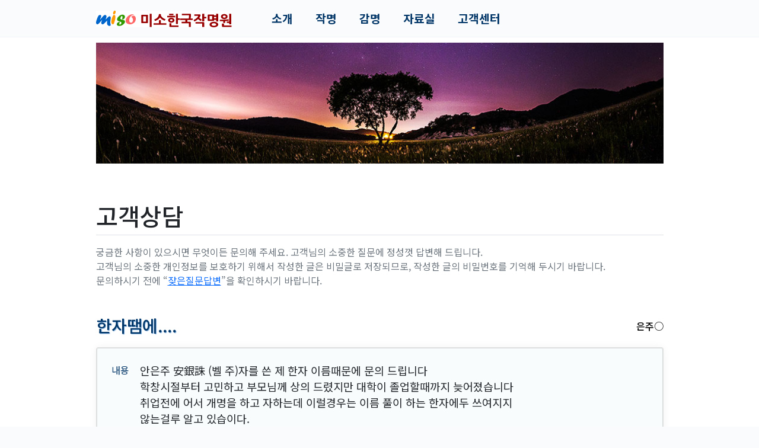

--- FILE ---
content_type: text/html; charset=utf-8
request_url: http://www.miso.co.kr/Support/QaView/2385
body_size: 11748
content:
<!DOCTYPE html>
<html lang="ko">
<head>
	<meta charset="utf-8" />
	<meta name="viewport" content="width=device-width, initial-scale=1.0" />
	<title>고객상담 - 미소 한국작명원</title>
	<meta name="robots" content="index,follow"><meta name="author" content="미소 한국작명원"><meta name="description" content="추천작명, 셀프작명, 무료감명, 작명이나 개명, 감명, 이름짓기, 이름풀이 서비스를 이용하시면서 궁금하신 사항이 있으시면 무엇이든 문의해 주세요"><meta name="keywords" content="고객상담, 고객상담실, 작명, 무료감명, 작명소, 작명원, 이름짓기, 이름풀이, 신생아작명소, 개명, 아기아이이름작명원"><meta name="apple-mobile-web-app-title" content="고객상담 - 미소 한국작명원"><meta property="og:type" content="website"><meta property="og:title" content="고객상담 - 미소 한국작명원"><meta property="og:url" content="http://www.miso.co.kr:/Support/QaView/2385"><meta property="og:image" content="http://www.miso.co.kr:/i/og-11001.jpg"><meta property="og:description" content="추천작명, 셀프작명, 무료감명, 작명이나 개명, 감명, 이름짓기, 이름풀이 서비스를 이용하시면서 궁금하신 사항이 있으시면 무엇이든 문의해 주세요"><meta name="twitter:card" content="summary"><meta name="twitter:title" content="고객상담 - 미소 한국작명원"><meta name="twitter:url" content="http://www.miso.co.kr:/Support/QaView/2385"><meta name="twitter:image" content="http://www.miso.co.kr:/i/og-11001.jpg"><meta name="twitter:description" content="추천작명, 셀프작명, 무료감명, 작명이나 개명, 감명, 이름짓기, 이름풀이 서비스를 이용하시면서 궁금하신 사항이 있으시면 무엇이든 문의해 주세요">
	<link rel="shortcut icon" href="/i/favicon-11001.png" />
<link rel="stylesheet" href="/lib/bootstrap/5.1.3/css/bootstrap.min.css" />
<link rel="stylesheet" href="/lib/font-awesome/5.15.1/css/all.min.css" />

	<link rel="stylesheet" href="/lib/JangOne/2.0.0/JangOne.min.css?v=2XR50XYU" />
	<link rel="stylesheet" href="/css/common.min.css?v=2XR50XYU" />
		<link rel="stylesheet" href="/css/site.min.css?v=2XR50XYU" />

<link rel="preconnect" href="https://fonts.googleapis.com" />
<link rel="preconnect" href="https://fonts.gstatic.com" crossorigin />
<link rel="stylesheet" href="https://fonts.googleapis.com/css2?family=Noto+Sans+KR:wght@100;300;400;500;700&display=swap" />

	<link rel="stylesheet" href="/lib/aos/2.1.1/aos.css" />
	<link href="/a/di/11001/MAA/1/rs.css?v=20230104130509" rel="stylesheet" />
	
</head>
<body>
	
<nav class="navbar navbar-expand-md navbar-light fixed-top aa-lay-nav">
	<div class="container">
		<a class="navbar-brand pt-0" href="/"><img src="/a/di/11001/MAA/1/rs/logo.gif" alt="미소한국작명원" /></a>
		<button class="navbar-toggler" type="button" data-bs-toggle="collapse" data-bs-target="#navbarCollapse" aria-controls="navbarCollapse" aria-expanded="false" aria-label="Toggle navigation">
	        <svg data-aa-note="text/menu" width="24" height="24" viewBox="0 0 24 24" xmlns="http://www.w3.org/2000/svg"><g fill="none" fill-rule="evenodd"><path d="M0 0h24v24H0z"></path><rect fill="#0075a9" x="4" y="5" width="16" height="3" rx="1.5"></rect><path d="M5.5 15h13a1.5 1.5 0 010 3h-13a1.5 1.5 0 010-3zm0-5h13a1.5 1.5 0 010 3h-13a1.5 1.5 0 010-3z" fill="#0075a9" opacity=".3"></path></g></svg>
	    </button>
		<div class="collapse navbar-collapse" id="navbarCollapse">
			<ul class="navbar-nav mb-2 mb-md-0 aa-menu">
				<li class="nav-item dropdown">
					<a class="nav-link dropdown-toggle" href="#" role="button" id="dropdownMenuIntro" data-bs-toggle="dropdown" aria-expanded="false">
						소개
					</a>
					<ul class="dropdown-menu" aria-labelledby="dropdownMenuIntro">
						<li><a class="dropdown-item" href="/Intro/Company">miso.co.kr</a></li>
						<li><a class="dropdown-item" href="/Intro/System">정통작명시스템</a></li>
					</ul>
				</li>
				<li class="nav-item dropdown">
					<a class="nav-link dropdown-toggle" href="#" role="button" id="dropdownMenuName" data-bs-toggle="dropdown" aria-expanded="false">
						작명
					</a>
					<ul class="dropdown-menu" aria-labelledby="dropdownMenuName">
						<li><a class="dropdown-item" href="/Name/Guide">작명안내</a></li>
						<li><a class="dropdown-item fw-bold" href="/Name/Register">작명신청</a></li>
						<li><a class="dropdown-item fw-bold" href="/Name/Join">작명조회</a></li>
						<li><a class="dropdown-item" href="/Name/GuideRename">개명안내</a></li>
					</ul>
				</li>
				<li class="nav-item dropdown">
					<a class="nav-link dropdown-toggle" href="#" role="button" id="dropdownMenuNice" data-bs-toggle="dropdown" aria-expanded="false">
						감명
					</a>
					<ul class="dropdown-menu" aria-labelledby="dropdownMenuNice">
						<li><a class="dropdown-item" href="/Nice/Guide">감명안내</a></li>
						<li><a class="dropdown-item fw-bold" href="/Nice/Register">감명신청</a></li>
						<li><a class="dropdown-item fw-bold" href="/Nice/Join">감명조회</a></li>
					</ul>
				</li>
				<li class="nav-item dropdown">
					<a class="nav-link dropdown-toggle" href="#" role="button" id="dropdownMenuNice" data-bs-toggle="dropdown" aria-expanded="false">
						자료실
					</a>
					<ul class="dropdown-menu" aria-labelledby="dropdownMenuNice">
						<li><a class="dropdown-item fw-bold" href="/Resource/Theory">성명학</a></li>
						<li><a class="dropdown-item" href="/Resource/Hanja">인명용한자</a></li>
					</ul>
				</li>				
				<li class="nav-item dropdown">
					<a class="nav-link dropdown-toggle" href="#" role="button" id="dropdownMenuSupport" data-bs-toggle="dropdown" aria-expanded="false">
						고객센터
					</a>
					<ul class="dropdown-menu" aria-labelledby="dropdownMenuSupport">
						<li><a class="dropdown-item fw-bold" href="/Support/Qa">고객상담</a></li>
						<li><a class="dropdown-item fw-bold" href="/Support/Faq">잦은질문답변</a></li>
						<li><a class="dropdown-item" href="/Support/Announce">공지사항</a></li>
					</ul>
				</li>
			</ul>
		</div>
	</div>
</nav>
<main class="aa-lay-main" id="MainContainer">
	<div class="container"><div class="mb-5"><img src="/i/miso/rand/t940x200-6.jpg" width="100%" class="img-fluid" /></div>
<h1>고객상담</h1>
<p class="text-muted">
    궁금한 사항이 있으시면 무엇이든 문의해 주세요. 고객님의 소중한 질문에 정성껏 답변해 드립니다.<br />
    고객님의 소중한 개인정보를 보호하기 위해서 작성한 글은 비밀글로 저장되므로, 작성한 글의 비밀번호를 기억해 두시기 바랍니다.<br />
    문의하시기 전에 &ldquo;<a href="/Support/Faq" class="text-primary">잦은질문답변</a>&rdquo;을 확인하시기 바랍니다.    
</p>


<div class="cs-qa-data">
		<h3>한자땜에.... <span class="float-md-end d-block d-md-inline-block mt-2 text-end">은주○</span></h3>
		<div class="card">
			<ul class="list-group">
				<li class="list-group-item ca-q">
							<div>안은주 安銀誅 (벨 주)자를 쓴 제 한자 이름때문에 문의 드립니다<br />학창시절부터 고민하고 부모님께 상의 드렸지만 대학이 졸업할때까지 늦어졌습니다<br />취업전에 어서 개명을 하고 자하는데 이럴경우는 이름 풀이 하는 한자에두 쓰여지지 <br />않는걸루 알고 있습이다.<br />어터케 해야 되나 꼭 도와주세여</div>
				</li>
					<li class="list-group-item ca-a">
								<div>본 작명원을 방문해 주셔서 감사합니다.<br>
<br>
誅(벨 주)자는 인명용 한자가 아닌 듯 합니다.<br>
이름이란 좋은 뜻이 담겨 있어야 하는데 誅(벨 주)자가 이름에 있으면<br>
좋을 뜻으로 이름이 나올 수 없으므로 작명하는데 일반적으로 사용하지 않습니다.<br>
<br>
개명 절차나 가능성에 대해서는 저희도 확답을 드릴 수 없습니다.<br>
좀 더 자세하게 알아보신 후에 개명을 하시기 바랍니다.</div>
					</li>
			</ul>
		</div>
<p>
		<a class="btn btn-link" role="button" href="/Support/Qa">목록 »</a>
</p>
</div>


<p class="lead my-5 py-3 text-center fw-bold">
    작명을 이용하시면 추천작명, 셀프작명, 무료감명의 다양한 작명 서비스를 모두 제공합니다.<br />
    <a class="btn btn-outline-secondary btn-lg mt-3" href="/Name/Register" role="button">작명신청 »</a>
</p></div>
    <div class="aa-lay-baro">
    	<div class="container">
    		<div class="row">
    			<h4 class="d-none d-md-block col-12 col-md-2">바로가기</h4>
    			<dl class="d-none d-md-block col-md-2">
    				<dt>소개</dt>
    				<dd><a href="/Intro/Company">miso.co.kr</a></dd>
    				<dd><a href="/Intro/System">정통작명시스템</a></dd>
    			</dl>
    			<dl class="col-4 col-md-2">
    				<dt>작명</dt>
    				<dd><a href="/Name/Guide">작명안내</a></dd>
    				<dd><a href="/Name/Register" class="aa-lay-baro-name">작명신청</a></dd>
    				<dd><a href="/Name/Join" class="aa-lay-baro-name">작명조회</a></dd>
    				<dd><a href="/Name/GuideRename">개명안내</a></dd>
    			</dl>
    			<dl class="col-4 col-md-2">
    				<dt>감명</dt>
    				<dd><a href="/Nice/Guide">감명안내</a></dd>
    				<dd><a href="/Nice/Register" class="aa-lay-baro-nice">감명신청</a></dd>
    				<dd><a href="/Nice/Join" class="aa-lay-baro-nice">감명조회</a></dd>
    			</dl>
    			<dl class="d-none d-md-block col-md-2">
    				<dt>자료실</dt>
    				<dd><a href="/Resource/Theory">성명학</a></dd>
    				<dd><a href="/Resource/Hanja">인명용한자</a></dd>
    			</dl>    			
    			<dl class="col-4 col-md-2">
    				<dt>고객센터</dt>
    				<dd><a href="/Support/Qa">고객상담</a></dd>
    				<dd><a href="/Support/Faq">잦은질문답변</a></dd>
    				<dd><a href="/Support/Announce">공지사항</a></dd>
    			</dl>
    		</div>
    	</div>
    </div>	
</main>

<footer class="aa-lay-footer">
    <div class="container aa-lay-address">
    	<div class="row">
    	    <div class="col-md-2"><img src="/a/di/11001/MAA/1/rs/logoFoot.gif" alt="미소한국작명원" /></div>
    		<address class="col-md-10">
    			<dl>
    				<dt>상호</dt>
    				<dd>한국작명원</dd>
    			</dl>
    			<dl>
    				<dt>사업자등록번호</dt>
    				<dd>220-90-16112</dd>
    			</dl>
    			<dl class="d-none d-md-inline-block">
    				<dt>대표</dt>
    				<dd>장기령</dd>
    			</dl>
    			<dl>
    				<dt>통신판매업신고번호</dt>
    				<dd>서울관악 2006-02574</dd>
    				<dd class="d-none d-md-inline-block"><a href="/Privacy">개인정보처리방침</a></dd>
    			</dl>
    			<dl class="d-none d-md-inline-block">
    				<dt>주소</dt>
    				<dd>서울시 용산구 후암로 79-1 (4층)</dd>
    			</dl>
    			<dl>
    				<dt>고객센터</dt>
    				<dd>070-7655-2233</dd>
    			</dl>
    			<p>COPYRIGHT © 한국작명원 CORP. <span class="d-inline-block">ALL RIGHTS RESERVED.</span></p>
    		</address>
    	</div>
    </div>
</footer>
	<script src="/lib/bootstrap/5.1.3/js/bootstrap.bundle.min.js"></script>
	<script src="/lib/JangOne/2.0.0/JangOne.min.js?v=2XR50XYU"></script>
		<script src="/js/site.min.js?v=2XR50XYU"></script>

	<script src="/lib/aos/2.1.1/aos.js"></script>
	<script>AOS.init(); if (window.innerWidth >= 768) iNods('nav.navbar .dropdown-toggle').on('mouseenter', function () { if (!this.hasClass('show')) { this.click(); this.blur(); } });</script>
	
	
</body>
</html>

--- FILE ---
content_type: text/css
request_url: http://www.miso.co.kr/lib/JangOne/2.0.0/JangOne.min.css?v=2XR50XYU
body_size: 13297
content:
.btn-outline-warning{border-color:#e5a54b;color:#e5a54b}.btn-outline-info{border-color:#1f9bcf;color:#1f9bcf}.alert-primary{background-color:#d9e6fb;border-color:#c5d9f9;color:#264d8c}.alert-danger{background-color:#f7dddc;border-color:#f4cbca;color:#82322f}.alert-warning{background-color:#faeddb;border-color:#f7e4c9;color:#89632d}.alert-info{background-color:#d2ebf5;border-color:#bce1f1;color:#135d7c}.text-info{color:#1f9bcf!important}.text-warning{color:#e5a54b!important}.bg-primary{background-color:#3f80ea!important}.bg-warning{background-color:#e5a54b!important}.bg-danger{background-color:#d9534f!important}.card{box-shadow:0 0 .875rem 0 rgba(41,48,66,.05)}.table thead th{color:#6c757d}.tooltip{z-index:9999}.form-control{padding:.375rem;color:#12263f}.form-control::-webkit-input-placeholder{color:#b1c2d9;opacity:1}.form-control::-moz-placeholder{color:#b1c2d9;opacity:1}.form-control:-ms-input-placeholder{color:#b1c2d9;opacity:1}.form-control::placeholder{color:#b1c2d9;opacity:1}.form-control[readonly]{background-color:#fbfcfd}select.form-select{background-color:#fafbfc;padding:.375rem 2rem .375rem .75rem;background-position:right .5rem center}.tooltip .tooltip-inner{max-width:none;white-space:nowrap;text-align:left;background-color:#f3f6f6;color:#000;border:2px solid #9aa}.tooltip.top .tooltip-arrow,.tooltip.top-left .tooltip-arrow,.tooltip.top-right .tooltip-arrow{border-top-color:#9aa}.tooltip.right .tooltip-arrow{border-right-color:#9aa}.tooltip.left .tooltip-arrow{border-left-color:#9aa}.tooltip.bottom .tooltip-arrow,.tooltip.bottom-left .tooltip-arrow,.tooltip.bottom-right .tooltip-arrow{border-bottom-color:#9aa}.tooltip.in{opacity:.95}.popover{max-width:none}button.btn{white-space:nowrap}.ii-id{display:inline-block}.ii-code{display:inline}.ii-user{display:inline}.ii-com{display:inline}.ii-stat{font-size:.95rem;white-space:nowrap;border-radius:.2rem;padding:0 .25rem}.ii-date{color:#17a2b8;white-space:nowrap}.ii-num{color:#007bff;white-space:nowrap}.ii-mon{display:inline-block}.ii-mon i{color:#007bff}.ii-mon span{margin-left:.1rem;color:#999}.ii-qty{display:inline-block}.ii-qty i{color:#007bff}.ii-qty span{margin-left:.1rem;color:#999}.ii-juso{display:inline}.ii-juso i{margin-right:.25rem;font-size:.85rem;color:#fa4256}.ii-with{display:inline-block;padding:.35em .65em .35em 0;line-height:1;color:#212529;text-align:center;white-space:nowrap;vertical-align:baseline;border-radius:.25rem}.ii-with i{font-style:normal;font-weight:700;margin-left:.25rem}.ii-id span.me-i{margin-right:.15rem;color:#343a40;font-weight:700;padding-left:.2rem;padding-right:.2rem;border-radius:.25rem;background-color:#f8f9fa}.ii-code span.me-i,.ii-user span.me-i,.ii-com span.me-i{margin-right:.25rem;font-size:.85rem;color:#e83e8c}.ii-code span.me-n,.ii-user span.me-n,.ii-com span.me-n{margin-right:.25rem}.ii-id i,.ii-code i,.ii-user i,.ii-com i{opacity:.7;cursor:pointer;margin-right:.25rem;font-weight:300;font-family:"Font Awesome 5 Pro";-moz-osx-font-smoothing:grayscale;-webkit-font-smoothing:antialiased;display:inline-block;font-style:normal;font-variant:normal;text-rendering:auto;line-height:1}.ii-id i.me-q:before,.ii-code i.me-q:before,.ii-user i.me-q:before,.ii-com i.me-q:before{content:""}.ii-id i.me-o:before,.ii-code i.me-o:before,.ii-user i.me-o:before,.ii-com i.me-o:before{content:""}.ii-cursor-pointer{cursor:pointer}.ii-cursor-grab{cursor:grab}.ii-w4rem{width:4rem !important}.ii-w5rem{width:5rem !important}.ii-w6rem{width:6rem !important}.ii-w7rem{width:7rem !important}.ii-w8rem{width:8rem !important}.ii-w9rem{width:9rem !important}dl.in{display:inline-block;margin:.25rem .5rem .25rem 0}dl.in dt{display:inline-block;vertical-align:top;margin-right:.25rem;margin-bottom:0 !important;font-weight:normal;color:#999}dl.in dd{display:inline-block;vertical-align:top;margin:0}dl.in.block{display:block}div[data-me=list-tool] h3{margin-top:0 !important}div[data-me=list-tool] .me-count{font-weight:bold}div[data-me=list-tool] button.me-repeat{padding:.15rem .5rem;background-color:transparent;border-color:transparent}div[data-me=list-tool] button.me-exdown{padding:.15rem .5rem;background-color:transparent;border-color:transparent;margin-right:.25rem}div[data-me=list-tool] button.me-repeat i,div[data-me=list-tool] button.me-exdown i{font-size:1.375rem;vertical-align:middle}div[data-me=list-tool] button.me-repeat span,div[data-me=list-tool] button.me-exdown span{display:none}form[data-me=list-form]{padding:.38rem .58rem;font-size:.9rem;background-color:#edf2f9;border-bottom:1px solid #dee2e6}form[data-me=list-form] .form-select{padding:.375rem 1.75rem .375rem .55rem;background-position:right .35rem center}form[data-me=list-form] .form-control{font-size:.9rem;font-weight:400}form[data-me=list-form] input.form-control{width:8rem}form[data-me=list-form] input[data-type=dateBetween]{width:12rem;text-align:center}form[data-me=list-form] input[data-type=date]{width:6.5rem;text-align:center}form[data-me=list-form] button.me-button-again,form[data-me=list-form] button.me-button-search{font-size:1.5rem !important}form[data-me=list-form] div.me-word span.me-title{margin-right:.5rem;padding:.15rem .38rem;color:#333;background-color:#fafcfe;border:1px solid #ced4da;border-radius:5rem;font-weight:bold}form[data-me=list-form] div.me-word span.me-name{color:#6e84a3;font-weight:bold}form[data-me=list-form] div.me-word span.me-value span{margin-left:.38rem}form[data-me=list-form] div.me-word span.me-value i{margin-left:.2rem;color:#dc3545}div[data-me=list-data] table{margin-bottom:0}div[data-me=list-data] table thead tr th{background-color:#fafcfe;font-size:.9rem;white-space:nowrap;border-bottom:2px solid #dee2e6 !important}div[data-me=list-data] table thead tr th span.me-sort{display:inline-block}div[data-me=list-data] table thead tr th i.me-asc-on,div[data-me=list-data] table thead tr th i.me-desc-on{margin-left:.125rem}div[data-me=list-data] table thead tr th i.me-asc-off,div[data-me=list-data] table thead tr th i.me-desc-off{margin-left:.125rem;color:#ccc}div[data-me=list-data] table tbody tr>*{border-top:1px solid #dee2e6;border-bottom:none}div[data-me=list-data] table tr>*{padding:.75rem .5rem}div[data-me=list-data] table tr>*:first-child{padding-left:.75rem}div[data-me=list-data] table tr>*:last-child{padding-right:.75rem}div[data-me=list-data] table button.btn-sm{margin:.075rem !important;padding:.125rem .38rem}div[data-me=list-data] table tfoot{border-top:1px solid #dee2e6 !important}div[data-me=list-data] table tfoot>tr>*{border-bottom:none}ul[data-me=list-page]{margin-top:1rem;margin-bottom:1.2rem;justify-content:center;flex-wrap:wrap}ul[data-me=list-page] .page-link{color:#335eea}ul[data-me=list-page] .page-link:hover{background-color:#f8f9fa}ul[data-me=list-page] .page-item.active .page-link{background-color:#edf2f9;border-color:#dee2e6;color:#212529}ul[data-me=list-page] input{width:3.8rem;cursor:auto;background-color:#f8f9fa;text-align:center}div[data-me=list-none]{margin:2rem;color:#dc3545;text-align:center}form label.REQUIREYES{font-weight:bold;color:#3a87ad !important}.ii-check-on,.ii-check-off{cursor:pointer;-moz-osx-font-smoothing:grayscale;-webkit-font-smoothing:antialiased;display:inline-block;font-family:"Font Awesome 5 Pro";font-style:normal;font-variant:normal;text-rendering:auto;font-size:1.33333em;line-height:.75em;vertical-align:-.0667em}.ii-check-on{font-weight:900}.ii-check-off{font-weight:400}.ii-check-on::before{content:"";color:#007bff}.ii-check-off::before{content:"";color:#666}.modal .modal-header{position:relative;display:block;padding:.75rem 1.25rem}.modal .modal-header>button.me-help{position:absolute;top:-.1rem;right:2.25rem;font-size:1.2rem;padding:1rem .5rem;line-height:1;font-weight:normal;color:#666;text-shadow:0 1px 0 #fff;opacity:.5}.modal .modal-header>button.me-help:hover{color:#333;opacity:1}.modal .modal-header>button.btn-close{position:absolute;top:0;right:0;font-size:1.2rem;padding:1rem;margin:0;font-weight:normal;color:#666;z-index:1}.modal .btn-light{background-color:#ebeff2}.modal-backdrop.show{opacity:.2}.modal-body{padding:1.25rem}.modal-footer{padding:.75rem 1.25rem}@media handheld,only screen and (max-width:580px){.modal-dialog{margin:0}.modal-content{border:none;border-radius:0 !important}}.modal .modal-body h3,.modal .modal-body h4{margin-top:1.25rem;margin-bottom:1.25rem}.modal .modal-body table{margin-bottom:0;overflow:hidden}.modal .modal-body table thead tr th{font-size:.9rem;white-space:nowrap;border-bottom:2px solid #dee2e6}.modal .modal-body table tfoot{border-top:1px solid #dee2e6}.modal .modal-body table tfoot>tr>*{border-bottom:1px solid #dee2e6}.modal .modal-body dl.row{margin-top:.75rem;margin-bottom:.75rem}.modal .modal-body dl.row dt{margin-bottom:.5rem}.modal .modal-body .ii-remove-notice{border-radius:.25rem;margin:.75rem 0 0 0;padding:.25rem;background-color:#ebf1fb;color:#c80000;text-align:center}.modal .modal-header .me-appended-msg{margin-top:10px;margin-bottom:0}.jModal-alert .modal-header{padding-left:55px;background:url(modal/alert.gif) no-repeat 15px 12px}.jModal-alert .modal-footer{background-color:#ebf5fa}.jModal-confirm .modal-header{padding-left:55px;background:url(modal/confirm.gif) no-repeat 15px 12px}.jModal-confirm .modal-footer{background-color:#ebf5fa}.jModal-success .modal-header{padding-left:55px;background:url(modal/success.gif) no-repeat 15px 12px}.jModal-confirm.me-danger .modal-footer{background-color:#faebed}.jModal-success .modal-footer{background-color:#edfaeb}.jModal-error .modal-header{padding-left:55px;background:url(modal/error.gif) no-repeat 15px 12px}.jModal-error .modal-footer{background-color:#faebed}.jModal-loading .modal-dialog{margin:1.25rem 1.25rem auto auto}.jModal-loading .modal-content{border:none !important;box-shadow:none;border-radius:0}.jModal-loading .modal-header{display:none}.jModal-loading .modal-body{padding:0 !important}.jModal-loading .modal-dialog{width:78px}.jModal-loading .modal-body{position:relative;height:58px;background-color:#c9d0d5;border-radius:0}.jModal-loading .modal-body div p.img{position:absolute;left:12px;top:10px;width:39px;height:39px;background:url(modal/loading.gif) no-repeat}.jModal-loading .modal-body div button{position:absolute;top:0;right:0;font-size:.8rem;padding:.75rem;margin:0;font-weight:normal;color:#666;opacity:.3}.jModal-loading .modal-body div p.msg{position:absolute;right:0;top:62px;min-width:500px;text-align:right;color:#dd4b39}.modal.left .modal-dialog,.modal.right .modal-dialog{position:fixed;margin:auto;height:100%;-webkit-transform:translate3d(0%,0,0);-ms-transform:translate3d(0%,0,0);-o-transform:translate3d(0%,0,0);transform:translate3d(0%,0,0)}.modal.left .modal-content,.modal.right .modal-content{height:100%;overflow-y:auto;border:none}.modal.left .modal-body,.modal.right .modal-body{padding:15px 15px 80px}.modal.left .modal-dialog{left:0}.modal.right .modal-dialog{right:0}.modal.left.fade .modal-dialog{left:0;-webkit-transition:opacity .3s linear,left .3s ease-out;-moz-transition:opacity .3s linear,left .3s ease-out;-o-transition:opacity .3s linear,left .3s ease-out;transition:opacity .3s linear,left .3s ease-out}.modal.left.fade.in .modal-dialog{left:0}.modal.right.fade .modal-dialog{right:0;-webkit-transition:opacity .3s linear,right .3s ease-out;-moz-transition:opacity .3s linear,right .3s ease-out;-o-transition:opacity .3s linear,right .3s ease-out;transition:opacity .3s linear,right .3s ease-out}.modal.right.fade.in .modal-dialog{right:0}div.jSide{position:absolute;z-index:9997;background-color:transparent;margin:0;padding:0;border:none}div.jSide div.head button.btn-close{position:absolute;z-index:9998;right:2px;top:3px;opacity:.3}div[data-me=datepicker]{width:264px}div[data-me=datepicker]>div{padding:12px;user-select:none;background-color:#fff;font-size:15px;border:1px solid #ccc;border-radius:4px}div[data-me=datepicker] div.me-head{margin:.25rem 0 .75rem 0}div[data-me=datepicker] div.me-title{font-weight:bold}div[data-me=datepicker] div.me-select{width:auto}div[data-me=datepicker] div.me-select select[name=year]{width:70px;font-weight:bold;padding:.25rem 1.5rem .25rem .5rem;background-position-x:95%}div[data-me=datepicker] div.me-select select[name=month]{width:55px;font-weight:bold;padding:.25rem 1.5rem .25rem .5rem;background-position-x:95%}div[data-me=datepicker] ul{list-style:none;margin:0;padding:0}div[data-me=datepicker] li{display:inline-block;line-height:1.8;border-radius:2em;margin:3px !important;width:28px !important;height:28px !important;text-align:center}div[data-me=datepicker] li.me-day,div[data-me=datepicker] ul.me-foot li{cursor:pointer}div[data-me=datepicker] ul.me-foot{text-align:right}div[data-me=datepicker] li.me-day:hover{background-color:#e2e3e5}div[data-me=datepicker] li.me-week{font-weight:bold}div[data-me=datepicker] li.me-day0{color:#e63757}div[data-me=datepicker] li.me-day6{color:#2c7be5}div[data-me=datepicker] li.me-today{background-color:#0288d1 !important;color:#fff !important}div[data-me=datepicker] li.me-current{background-color:#20c997 !important;color:#fff !important}ul[data-me=emailer]{border:1px solid #ccc;padding:.3rem 0;background-color:#fff}ul[data-me=emailer] li{border:none;padding:.3rem .8rem}ul[data-me=emailer] li.active{background-color:#eee;color:#000}

--- FILE ---
content_type: text/css
request_url: http://www.miso.co.kr/a/di/11001/MAA/1/rs.css?v=20230104130509
body_size: 3695
content:
html { position:relative; min-height: 100%; font-size:16px; }
body { padding-top:3.5rem; padding-bottom:7rem; background-color: #f9fbfd; }
body, button, pre, code, kbd, samp { font-family: 'Noto Sans KR','Nanum Gothic','나눔고딕','NanumGothic','맑은 고딕','Malgun Gothic',sans-serif }
body {-ms-user-select: none; -moz-user-select: -moz-none; -webkit-user-select: none; -khtml-user-select: none; user-select:none;} /*선택방지*/
@media handheld, only screen and (min-width: 992px) {.container{max-width:981px}}

/* Bootstrap */
.lead {color:#000;}

/* 메뉴 */
nav.aa-lay-nav {background-color: #f9fbfd; border-bottom:1px solid #f1f4f8;}
@media handheld, only screen and (max-width: 720px) {
   nav.aa-lay-nav {border-bottom:1px solid #0075a9;}
}
nav.aa-lay-nav a.navbar-brand { color:#003567; font-size:1.5rem; font-weight:bold; padding-right:2rem; }
nav.aa-lay-nav a.navbar-brand:hover { color:#001c58; }
nav.aa-lay-nav ul.aa-menu li { border: 1px solid transparent; }
nav.aa-lay-nav ul.aa-menu li:hover { background-color:#ebf1fb; border-radius: 0.25rem; }
nav.aa-lay-nav ul.aa-menu a.nav-link { color:#003567; font-size:1.2rem; font-weight:bold; padding:.5rem 1.125rem !important; }
nav.aa-lay-nav ul.aa-menu a.nav-link:hover { color:#001c58; }
nav.aa-lay-nav ul.aa-menu a.nav-link::after {display:none}
nav.aa-lay-nav ul.aa-menu a.dropdown-item { color:#003567; font-size:1.1rem; }
nav.aa-lay-nav ul.aa-menu a.dropdown-item:hover { color:#001c58; background-color:#ebf1fb; }
nav.aa-lay-nav ul.aa-menu .dropdown-menu {border:1px solid #005982;}

/* 주메뉴 버튼 */
nav.aa-lay-nav .navbar-toggler { padding: .25rem; border: 0; }
nav.aa-lay-nav .navbar-toggler svg { width:1.6em; height:1.6em; vertical-align: middle; }

/* 메인 */
main.aa-lay-main {background-color: #fff; padding-top:1rem; padding-bottom:0;}
main.aa-lay-main > div > h1 { padding: 1rem 0 .5rem 0; margin-bottom:1rem; border-bottom: 1px solid #dee2e6; }
main.aa-lay-main h3 { color:#003567; }

/* 메인: 경로 */
main.aa-lay-main nav[aria-label=breadcrumb] { position:relative; --bs-breadcrumb-divider: '〉'; }
main.aa-lay-main .breadcrumb { position:absolute; top: 2rem; right: 0; }
main.aa-lay-main li.breadcrumb-item,
main.aa-lay-main li.breadcrumb-item a { color: #777; font-size: .875rem; }
main.aa-lay-main li.breadcrumb-item + .breadcrumb-item::before { color: #999; padding-left:.25rem; padding-right:.5rem; }
main.aa-lay-main li.breadcrumb-item.active { color: #999; }

/* 메인: 바로가기 */
.aa-lay-baro {padding:2rem 0 1.5rem 0; border-top:1px solid #f1f4f8; background-color: #f9fbfd; color:#777;}
.aa-lay-baro dt {margin:.3rem 0 0 0; color:#777;}
.aa-lay-baro dd {margin:.3rem 0 0 0; color:#777;}
.aa-lay-baro dd a {text-decoration:none; color:#777; padding: .2em;}
.aa-lay-baro-name {color:#003567 !important; background-color:#ebf1fb;}
.aa-lay-baro-nice {color:#198754 !important; background-color:#f8fbf4;}

/* 하단 */
footer.aa-lay-footer { position: absolute; bottom: 0; width: 100%; padding-bottom:1rem; font-size:.9rem }
@media handheld, only screen and (max-width: 720px) {
    body { padding-bottom:0; }
    footer.aa-lay-footer { position: relative; bottom: 0; width: 100%; padding-bottom: 1rem; }
}

/* 하단: address */
.aa-lay-address dl {display:inline-block; margin:.0rem .3rem 0 0;}
.aa-lay-address dt {display:inline-block; margin:0 .15rem 0 0; font-size:.78rem; color:#95aac9; font-weight:normal;}
.aa-lay-address dd {display:inline-block; margin:0; font-size:.78rem; color:#6c757d;}
.aa-lay-address dd a {margin-left:.3rem; color:#6c757d; text-decoration: underline dotted;}
.aa-lay-address p {display:block; margin:.2rem 0 0 0; font-size:.7rem; color:#6c757d;}